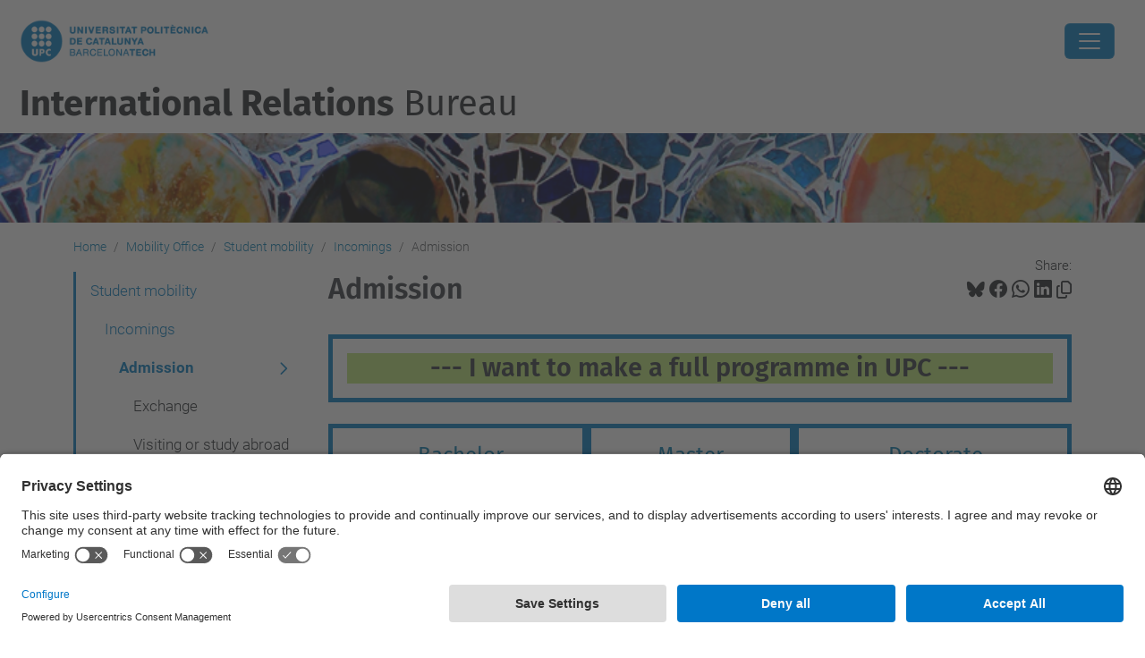

--- FILE ---
content_type: text/html;charset=utf-8
request_url: https://www.upc.edu/sri/en/mobility_office/students-mobility-office/incomings/admission
body_size: 8735
content:
<!DOCTYPE html>
<html xmlns="http://www.w3.org/1999/xhtml" class="h-100" lang="en" xml:lang="en">

<head><meta http-equiv="Content-Type" content="text/html; charset=UTF-8" />
  <title>Admission — International Relations Bureau — UPC. Universitat Politècnica de Catalunya</title>
  <link rel="preconnect" href="//app.usercentrics.eu" />
  <link rel="preconnect" href="//api.usercentrics.eu" />
  <link rel="preconnect" href="//privacy-proxy.usercentrics.eu" />
  <link rel="dns-prefetch" href="//app.usercentrics.eu" />
  <link rel="dns-prefetch" href="//api.usercentrics.eu" />
  <link rel="preload" href="/sri/++theme++genweb6.theme/stylesheets/fa.min.css" as="style" onload="this.onload=null;this.rel='stylesheet'" />
  <!-- <link rel="preload" href="//app.usercentrics.eu/browser-ui/latest/loader.js" as="script"/>
  <link rel="preload" href="//privacy-proxy.usercentrics.eu/latest/uc-block.bundle.js" as="script"/> -->
  <script>
    window.UC_UI_DOMAINS = {
      crossDomainConsentSharingIFrame: 'https://www.upc.edu/cross-domain-bridge.html',
    };
  </script>
  <script id="usercentrics-cmp" src="https://app.usercentrics.eu/browser-ui/latest/loader.js" data-settings-id="k73tMWYfS" async=""></script>
  <script type="application/javascript" src="https://privacy-proxy.usercentrics.eu/latest/uc-block.bundle.js"></script>
  <script>
    uc.deactivateBlocking([
      'HkocEodjb7', // Google Analytics is not blocked
      'BJ59EidsWQ', //GTM
      'mJTPU19oR', //Google adsense
    ]);
  </script>
  <script type="text/javascript" id="gtag-consent">
    window.dataLayer = window.dataLayer || [];

    function gtag() {
      dataLayer.push(arguments);
    }
    gtag("consent", "default", {
      ad_user_data: "denied",
      ad_personalization: "denied",
      ad_storage: "denied",
      analytics_storage: "denied",
      wait_for_update: 500
    });
    gtag("set", "ads_data_redaction", true);
  </script>
  <script defer="defer" type="application/javascript" src="/sri/++theme++genweb6.theme/js/dataTables.min.js"></script>
  <script defer="defer" type="application/javascript" src="/sri/++theme++genweb6.theme/js/select2.min.js"></script>
<meta charset="utf-8" /><meta name="twitter:card" content="summary" /><meta property="og:site_name" content="Gabinet de Relacions Internacionals i Empresa" /><meta property="og:title" content="Admission" /><meta property="twitter:title" content="Admission" /><meta property="og:type" content="website" /><meta property="og:description" content="" /><meta property="twitter:description" content="" /><meta property="og:url" content="https://www.upc.edu/sri/en/mobility_office/students-mobility-office/incomings/admission" /><meta property="twitter:url" content="https://www.upc.edu/sri/en/mobility_office/students-mobility-office/incomings/admission" /><meta property="og:image" content="https://www.upc.edu/sri/++resource++plone-logo.svg" /><meta property="twitter:image" content="https://www.upc.edu/sri/++resource++plone-logo.svg" /><meta property="og:image:type" content="image/png" /><meta name="robots" content="all" /><meta name="DC.date.created" content="2016-11-25T11:06:37+01:00" /><meta name="DC.date.modified" content="2020-04-19T12:51:13+01:00" /><meta name="DC.type" content="Page" /><meta name="DC.format" content="text/html" /><meta name="DC.language" content="en" /><meta name="DC.date.valid_range" content="2018/06/15 - " /><meta name="description" /><meta name="viewport" content="width=device-width, initial-scale=1.0" /><meta name="generator" content="Plone - https://plone.org/" /><link rel="alternate" hreflang="en" href="https://www.upc.edu/sri/en/mobility_office/students-mobility-office/incomings/admission/prova2" /><link rel="alternate" hreflang="x-default" href="https://www.upc.edu/sri/en/mobility_office/students-mobility-office/incomings/admission/prova2" /><link rel="canonical" href="https://www.upc.edu/sri/en/mobility_office/students-mobility-office/incomings/admission" /><link rel="preload icon" type="image/vnd.microsoft.icon" href="https://www.upc.edu/sri/en/favicon.ico?name=favicon.ico" /><link rel="mask-icon" href="https://www.upc.edu/sri/en/favicon.ico?name=favicon.ico" /><link href="https://www.upc.edu/sri/en/@@search" rel="search" title="Search this site" /><link data-bundle="easyform" href="https://www.upc.edu/sri/++webresource++b6e63fde-4269-5984-a67a-480840700e9a/++resource++easyform.css" media="all" rel="stylesheet" type="text/css" /><link data-bundle="mosaic-css" href="https://www.upc.edu/sri/++webresource++194c6646-85f9-57d9-9c89-31147d080b38/++plone++mosaic/mosaic.min.css" media="all" rel="stylesheet" type="text/css" /><link data-bundle="multilingual" href="https://www.upc.edu/sri/++webresource++4b25ebfe-4288-5cbe-b3d2-cfa66e33cd82/++resource++plone.app.multilingual.stylesheet/multilingual.css" media="all" rel="stylesheet" type="text/css" /><link data-bundle="plone-fullscreen" href="https://www.upc.edu/sri/++webresource++ac83a459-aa2c-5a45-80a9-9d3e95ae0847/++plone++static/plone-fullscreen/fullscreen.css" media="all" rel="stylesheet" type="text/css" /><link data-bundle="upc-bundle" href="https://www.upc.edu/sri/++webresource++14ff9cc0-0eda-5e21-a9bd-22687843ae35/++theme++genweb6.upc/stylesheets/theme-upc.min.css" media="all" rel="stylesheet" type="text/css" /><link href="https://www.upc.edu/sri/++webresource++d10d4e1f-c923-51c6-ba2c-64718f31d492//++theme++genweb6.theme/stylesheets/theme.min.css" media="all" rel="stylesheet" type="text/css" /><script>
  (function(i,s,o,g,r,a,m){i['GoogleAnalyticsObject']=r;i[r]=i[r]||function(){
  (i[r].q=i[r].q||[]).push(arguments)},i[r].l=1*new Date();a=s.createElement(o),
  m=s.getElementsByTagName(o)[0];a.async=1;a.src=g;m.parentNode.insertBefore(a,m)
  })(window,document,'script','//www.google-analytics.com/analytics.js','ga');

  ga('create', 'UA-1347227-22', 'auto');
  ga('send', 'pageview');

</script><script async="" src="https://www.googletagmanager.com/gtag/js?id=G-N9VY4SHC1C"></script><script>
  window.dataLayer = window.dataLayer || [];
  function gtag(){dataLayer.push(arguments);}
  gtag('js', new Date());

  gtag('config', 'G-N9VY4SHC1C');
</script><script data-bundle="plone-fullscreen" integrity="sha384-yAbXscL0aoE/0AkFhaGNz6d74lDy9Cz7PXfkWNqRnFm0/ewX0uoBBoyPBU5qW7Nr" src="https://www.upc.edu/sri/++webresource++6aa4c841-faf5-51e8-8109-90bd97e7aa07/++plone++static/plone-fullscreen/fullscreen.js"></script><script data-bundle="plone" integrity="sha384-VpRtef0in9VvJccUgGM+OKJxMlKkCjrUuv4dmkXUjfuBQMRjcDWGNmTYiPWFcckC" src="https://www.upc.edu/sri/++webresource++63fc8075-8d9c-52b0-bd0c-c7db8d9c785d/++plone++static/bundle-plone/bundle.min.js"></script><script data-bundle="datagridfield-bundle" integrity="sha384-ab8+ZO465yuhsQpCxqQ3u2HpLcOwNqxIS0HAA+laLWcfsX8+8SXtI9TSBzDJg9wf" src="https://www.upc.edu/sri/++webresource++b5050647-6b73-57ea-8cc2-e492b13e1606/++resource++collective.z3cform.datagridfield/datagridfield-remote.min.js"></script><script integrity="sha384-Z0c0O7SGparpXtqZ7DqB+2xYabbv4FwSW10MAxUzrFnDh7Bfxubjpre0f7AIxrKf" src="https://www.upc.edu/sri/++webresource++428ff13a-1bd4-583d-ba0b-b909e791367c//++theme++genweb6.theme/js/theme.min.js"></script></head>

<body class="d-flex flex-column h-100 col-content col-one frontend icons-on portaltype-document section-mobility_office site-en subsection-students-mobility-office subsection-students-mobility-office-incomings subsection-students-mobility-office-incomings-admission template-document_view thumbs-on userrole-anonymous viewpermission-view" id="visual-portal-wrapper" dir="ltr" data-base-url="https://www.upc.edu/sri/en/mobility_office/students-mobility-office/incomings/admission/prova2" data-view-url="https://www.upc.edu/sri/en/mobility_office/students-mobility-office/incomings/admission/prova2" data-portal-url="https://www.upc.edu/sri" data-i18ncatalogurl="https://www.upc.edu/sri/plonejsi18n" data-pat-pickadate="{&quot;date&quot;: {&quot;selectYears&quot;: 200}, &quot;time&quot;: {&quot;interval&quot;: 5 } }" data-pat-plone-modal="{&quot;actionOptions&quot;: {&quot;displayInModal&quot;: false}}"><div class="outer-wrapper flex-shrink-0">

    <header id="content-header" class="sticky-top">
      <div id="portal-top" class="w-100">
        


    <div id="header" class="d-flex align-items-center light-to-dark-theme">

        <a href="#main-container" class="d-none">Go to main content</a>

        <div id="portal-logos" class="d-flex me-4">
            <div id="logo-primary">

                <a href="https://www.upc.edu/en" target="_blank">

                    <img alt="Universitat Politècnica de Catalunya" title="Universitat Politècnica de Catalunya" class="img-desktop" src="https://www.upc.edu/sri/@@gw-logo" />

                </a>

                

            </div>

            
        </div>

        <nav id="portal-navbar" role="navigation" class="global-navigation ms-auto">

            <ul class="navbar-nav mb-2 mb-lg-0 align-items-center" id="portal-globalnav">
                <li class="home nav-item">
                    <a class="nav-link" href="https://www.upc.edu/sri/en">Home</a>
                </li>

                <li class="strategy nav-item"><a href="https://www.upc.edu/sri/en/strategy" target="_self" class="state-published nav-link">Strategy</a></li><li class="networks nav-item"><a href="https://www.upc.edu/sri/en/networks" target="_self" class="state-published nav-link">Networks</a></li><li class="agreements has_subtree nav-item"><a href="https://www.upc.edu/sri/en/agreements" target="_self" class="state-published nav-link" aria-haspopup="true">Agreements</a><input type="checkbox" class="opener" /><label for="navitem-agreements" role="button" aria-label="Agreements"></label><ul class="has_subtree dropdown"><li class="convenis-tots nav-item"><a href="https://www.upc.edu/sri/en/agreements/convenis-tots" target="_self" class="state-published nav-link">Agreements - ALL</a></li><li class="aaa nav-item"><a href="https://www.upc.edu/sri/en/agreements/aaa" target="_self" class="state-published nav-link">Agreements - EXCHANGE</a></li><li class="aa nav-item"><a href="https://www.upc.edu/sri/en/agreements/aa" target="_self" class="state-published nav-link">Agreements - DOUBLE DEGREE</a></li></ul></li><li class="international-promotion has_subtree nav-item"><a href="https://www.upc.edu/sri/en/international-promotion" target="_self" class="state-published nav-link" aria-haspopup="true">International Promotion</a><input type="checkbox" class="opener" /><label for="navitem-international-promotion" role="button" aria-label="International Promotion"></label><ul class="has_subtree dropdown"><li class="international-visits nav-item"><a href="https://www.upc.edu/sri/en/international-promotion/international-visits" target="_self" class="state-published nav-link">International Visits</a></li><li class="fairs nav-item"><a href="https://www.upc.edu/sri/en/international-promotion/fairs" target="_self" class="state-published nav-link">Fairs</a></li><li class="promotional-material nav-item"><a href="https://www.upc.edu/sri/en/international-promotion/promotional-material" target="_self" class="state-published nav-link">Promotional materials</a></li></ul></li><li class="mobility_office has_subtree current nav-item"><a href="https://www.upc.edu/sri/en/mobility_office" target="_self" class="state-published nav-link" aria-haspopup="true">Mobility Office</a><input type="checkbox" class="opener" /><label for="navitem-mobility_office" role="button" aria-label="Mobility Office"></label><ul class="has_subtree dropdown"><li class="students-mobility-office current nav-item"><a href="https://www.upc.edu/sri/en/mobility_office/students-mobility-office" target="_self" class="state-published nav-link">Student mobility</a></li><li class="academic-mobility-office nav-item"><a href="https://www.upc.edu/sri/en/mobility_office/academic-mobility-office" target="_self" class="state-published nav-link">Academic staff mobility</a></li><li class="administrative-staff-mobility nav-item"><a href="https://www.upc.edu/sri/en/mobility_office/administrative-staff-mobility" target="_self" class="state-published nav-link">Administrative staff mobility</a></li><li class="links-of-interest nav-item"><a href="https://www.upc.edu/sri/en/mobility_office/links-of-interest" target="_self" class="state-published nav-link">ENJOY BARCELONA</a></li><li class="copy_of_werupc nav-item"><a href="https://www.upc.edu/sri/en/mobility_office/copy_of_werupc" target="_self" class="state-published nav-link">#WeRUPC</a></li></ul></li><li class="internationalevents has_subtree nav-item"><a href="https://www.upc.edu/sri/en/internationalevents" target="_self" class="state-published nav-link" aria-haspopup="true">Events</a><input type="checkbox" class="opener" /><label for="navitem-internationalevents" role="button" aria-label="Events"></label><ul class="has_subtree dropdown"><li class="upcomingevents nav-item"><a href="https://www.upc.edu/sri/en/internationalevents/upcomingevents" target="_self" class="state-published nav-link">Upcoming events</a></li><li class="pastevents nav-item"><a href="https://www.upc.edu/sri/en/internationalevents/pastevents" target="_self" class="state-published nav-link">Past events</a></li></ul></li><li class="bureau has_subtree nav-item"><a href="https://www.upc.edu/sri/en/bureau" target="_self" class="state-published nav-link" aria-haspopup="true">About us</a><input type="checkbox" class="opener" /><label for="navitem-bureau" role="button" aria-label="About us"></label><ul class="has_subtree dropdown"><li class="where-we-are nav-item"><a href="https://www.upc.edu/sri/en/bureau/where-we-are" target="_self" class="state-published nav-link">Where we are</a></li><li class="who-we-are nav-item"><a href="https://www.upc.edu/sri/en/bureau/who-we-are" target="_self" class="state-published nav-link">Who we are</a></li><li class="mission-and-functions-1 nav-item"><a href="https://www.upc.edu/sri/en/bureau/mission-and-functions-1" target="_self" class="state-published nav-link">What we do</a></li><li class="vision-and-challenges nav-item"><a href="https://www.upc.edu/sri/en/bureau/vision-and-challenges" target="_self" class="state-published nav-link">Vision and Challenges</a></li><li class="values-1 nav-item"><a href="https://www.upc.edu/sri/en/bureau/values-1" target="_self" class="state-published nav-link">Values</a></li><li class="recipients nav-item"><a href="https://www.upc.edu/sri/en/bureau/recipients" target="_self" class="state-published nav-link">Recipients</a></li><li class="activity-map-1 nav-item"><a href="https://www.upc.edu/sri/en/bureau/activity-map-1" target="_self" class="state-published nav-link">Activity Map</a></li><li class="indicators-1 nav-item"><a href="https://www.upc.edu/sri/en/bureau/indicators-1" target="_self" class="state-published nav-link">Indicators</a></li><li class="contact-form-and-suggestions-mailbox nav-item"><a href="https://www.upc.edu/sri/en/bureau/contact-form-and-suggestions-mailbox" target="_self" class="state-published nav-link">Contact form and suggestions mailbox</a></li></ul></li>

                

                    <li class="nav-item nav-action">

                        <a title="Log in" href="https://www.upc.edu/sri/en/mobility_office/students-mobility-office/incomings/admission/prova2/login" id="personaltools-login" icon="person-fill">

                        <i class="bi bi-person-fill" title="Log in" alt="Log in"></i>
                        </a>

                    </li>

                

                

                    <li class="has_subtree nav-item nav-lang">

                        <a href="#" class="nav-link" aria-haspopup="true">
                            <i class="bi bi-globe" alt="alt" title="title"></i>
                        </a>

                        <ul class="has_subtree dropdown">
                            <li class="nav-item">
                                <a class="nav-link" href="https://www.upc.edu/sri/ca?set_language=ca">
                                    <span>Català</span>
                                </a>
                            </li>
                            <li class="nav-item">
                                <a class="nav-link" href="https://www.upc.edu/sri/es?set_language=es">
                                    <span>Español</span>
                                </a>
                            </li>
                        </ul>
                    </li>

                
            </ul>
        </nav>

        <div id="portal-searchbox" class="nav-item">

            

    <form id="searchGadget_form" action="https://www.upc.edu/sri/en/@@search" role="search" class="d-flex pat-livesearch show_images " data-pat-livesearch="ajaxUrl:https://www.upc.edu/sri/en/@@ajax-search">

        <label class="hiddenStructure" for="searchGadget">Search Site</label>

        

            <input name="SearchableText" type="text" size="18" id="searchGadget" title="Search Site" placeholder="Search Site" class="searchField form-control me-3" />

            

            

        

        <button class="searchButton" type="submit" alt="alt" aria-label="aria-label"><i class="bi bi-search" alt="alt" title="title"></i></button>

        <div id="portal-advanced-search" class="hiddenStructure">

            <a href="https://www.upc.edu/sri/en/@@search">Advanced Search…</a>

        </div>

    </form>


        </div>

        <div id="portal-navbar-mobile" class="d-none ms-auto" role="navigation">

            <nav class="navbar navbar-dark">

                <div class="container-fluid">

                    <button class="navbar-toggler" type="button" data-bs-toggle="offcanvas" aria-label="Close" data-bs-target="#gwMobileNavbar" aria-controls="gwMobileNavbar">

                    <span class="navbar-toggler-icon"></span>

                    </button>

                    <div class="offcanvas offcanvas-end text-bg-dark" tabindex="-1" id="gwMobileNavbar" aria-labelledby="gwMobileNavbarLabel">

                        <div class="offcanvas-header">

                            <p class="h5">Menú</p>
                            <button type="button" class="btn-close btn-close-white" data-bs-dismiss="offcanvas" aria-label="Close"></button>

                        </div>

                        <div class="offcanvas-body">

                            <div class="d-flex mt-3 mb-2" role="search">

                                <div id="portal-searchbox-mobile" class="nav-item">

                                    

    <form id="searchGadget_form_mobile" action="https://www.upc.edu/sri/en/@@search" role="search" class="d-flex pat-livesearch show_images " data-pat-livesearch="ajaxUrl:https://www.upc.edu/sri/en/@@ajax-search">

        <label class="hiddenStructure" for="searchGadget_mobile">Search Site</label>

        

            <input name="SearchableText" type="text" size="18" id="searchGadget_mobile" title="Search Site" placeholder="Search Site" class="searchField form-control me-3" />

            

            

        

        <button class="searchButton" type="submit" alt="alt" aria-label="aria-label"><i class="bi bi-search" alt="alt" title="title"></i></button>

        <div id="portal-advanced-search_mobile" class="hiddenStructure">

            <a href="https://www.upc.edu/sri/en/@@search">Advanced Search…</a>

        </div>

    </form>



                                </div>

                            </div>

                            <ul class="navbar-nav justify-content-end flex-grow-1 pe-3">

                                <li class="nav-item">

                                    <a class="nav-link" href="https://www.upc.edu/sri/en">Home</a>

                                </li>

                                

                                    <li class="ps-3"><hr class="mt-1 mb-1" /></li>

                                    <li class="strategy nav-item"><a href="https://www.upc.edu/sri/en/strategy" target="_self" class="state-published nav-link">Strategy</a></li><li class="networks nav-item"><a href="https://www.upc.edu/sri/en/networks" target="_self" class="state-published nav-link">Networks</a></li><li class="agreements has_subtree nav-item"><a href="https://www.upc.edu/sri/en/agreements" target="_self" class="state-published nav-link" aria-haspopup="true">Agreements</a><input type="checkbox" class="opener" /><label for="navitem-agreements" role="button" aria-label="Agreements"></label><ul class="has_subtree dropdown"><li class="convenis-tots nav-item"><a href="https://www.upc.edu/sri/en/agreements/convenis-tots" target="_self" class="state-published nav-link">Agreements - ALL</a></li><li class="aaa nav-item"><a href="https://www.upc.edu/sri/en/agreements/aaa" target="_self" class="state-published nav-link">Agreements - EXCHANGE</a></li><li class="aa nav-item"><a href="https://www.upc.edu/sri/en/agreements/aa" target="_self" class="state-published nav-link">Agreements - DOUBLE DEGREE</a></li></ul></li><li class="international-promotion has_subtree nav-item"><a href="https://www.upc.edu/sri/en/international-promotion" target="_self" class="state-published nav-link" aria-haspopup="true">International Promotion</a><input type="checkbox" class="opener" /><label for="navitem-international-promotion" role="button" aria-label="International Promotion"></label><ul class="has_subtree dropdown"><li class="international-visits nav-item"><a href="https://www.upc.edu/sri/en/international-promotion/international-visits" target="_self" class="state-published nav-link">International Visits</a></li><li class="fairs nav-item"><a href="https://www.upc.edu/sri/en/international-promotion/fairs" target="_self" class="state-published nav-link">Fairs</a></li><li class="promotional-material nav-item"><a href="https://www.upc.edu/sri/en/international-promotion/promotional-material" target="_self" class="state-published nav-link">Promotional materials</a></li></ul></li><li class="mobility_office has_subtree current nav-item"><a href="https://www.upc.edu/sri/en/mobility_office" target="_self" class="state-published nav-link" aria-haspopup="true">Mobility Office</a><input type="checkbox" class="opener" /><label for="navitem-mobility_office" role="button" aria-label="Mobility Office"></label><ul class="has_subtree dropdown"><li class="students-mobility-office current nav-item"><a href="https://www.upc.edu/sri/en/mobility_office/students-mobility-office" target="_self" class="state-published nav-link">Student mobility</a></li><li class="academic-mobility-office nav-item"><a href="https://www.upc.edu/sri/en/mobility_office/academic-mobility-office" target="_self" class="state-published nav-link">Academic staff mobility</a></li><li class="administrative-staff-mobility nav-item"><a href="https://www.upc.edu/sri/en/mobility_office/administrative-staff-mobility" target="_self" class="state-published nav-link">Administrative staff mobility</a></li><li class="links-of-interest nav-item"><a href="https://www.upc.edu/sri/en/mobility_office/links-of-interest" target="_self" class="state-published nav-link">ENJOY BARCELONA</a></li><li class="copy_of_werupc nav-item"><a href="https://www.upc.edu/sri/en/mobility_office/copy_of_werupc" target="_self" class="state-published nav-link">#WeRUPC</a></li></ul></li><li class="internationalevents has_subtree nav-item"><a href="https://www.upc.edu/sri/en/internationalevents" target="_self" class="state-published nav-link" aria-haspopup="true">Events</a><input type="checkbox" class="opener" /><label for="navitem-internationalevents" role="button" aria-label="Events"></label><ul class="has_subtree dropdown"><li class="upcomingevents nav-item"><a href="https://www.upc.edu/sri/en/internationalevents/upcomingevents" target="_self" class="state-published nav-link">Upcoming events</a></li><li class="pastevents nav-item"><a href="https://www.upc.edu/sri/en/internationalevents/pastevents" target="_self" class="state-published nav-link">Past events</a></li></ul></li><li class="bureau has_subtree nav-item"><a href="https://www.upc.edu/sri/en/bureau" target="_self" class="state-published nav-link" aria-haspopup="true">About us</a><input type="checkbox" class="opener" /><label for="navitem-bureau" role="button" aria-label="About us"></label><ul class="has_subtree dropdown"><li class="where-we-are nav-item"><a href="https://www.upc.edu/sri/en/bureau/where-we-are" target="_self" class="state-published nav-link">Where we are</a></li><li class="who-we-are nav-item"><a href="https://www.upc.edu/sri/en/bureau/who-we-are" target="_self" class="state-published nav-link">Who we are</a></li><li class="mission-and-functions-1 nav-item"><a href="https://www.upc.edu/sri/en/bureau/mission-and-functions-1" target="_self" class="state-published nav-link">What we do</a></li><li class="vision-and-challenges nav-item"><a href="https://www.upc.edu/sri/en/bureau/vision-and-challenges" target="_self" class="state-published nav-link">Vision and Challenges</a></li><li class="values-1 nav-item"><a href="https://www.upc.edu/sri/en/bureau/values-1" target="_self" class="state-published nav-link">Values</a></li><li class="recipients nav-item"><a href="https://www.upc.edu/sri/en/bureau/recipients" target="_self" class="state-published nav-link">Recipients</a></li><li class="activity-map-1 nav-item"><a href="https://www.upc.edu/sri/en/bureau/activity-map-1" target="_self" class="state-published nav-link">Activity Map</a></li><li class="indicators-1 nav-item"><a href="https://www.upc.edu/sri/en/bureau/indicators-1" target="_self" class="state-published nav-link">Indicators</a></li><li class="contact-form-and-suggestions-mailbox nav-item"><a href="https://www.upc.edu/sri/en/bureau/contact-form-and-suggestions-mailbox" target="_self" class="state-published nav-link">Contact form and suggestions mailbox</a></li></ul></li>

                                

                                

                                    

                                        <li class="ps-3"><hr class="mt-1 mb-1" /></li>

                                        <li class="nav-item">

                                            <a href="https://www.upc.edu/sri/en/mobility_office/students-mobility-office/incomings/admission/prova2/login" title="Log in" id="personaltools-login-mobile">

                                                <span>Log in</span>
                                            </a>

                                        </li>

                                    

                                

                                

                                    

                                        <li class="ps-3"><hr class="mt-1 mb-1" /></li>

                                        <li class="nav-item">

                                            <a class="nav-link" href="https://www.upc.edu/sri/ca?set_language=ca">

                                                <span>Català</span>

                                            </a>

                                        </li>
                                        <li class="nav-item">

                                            <a class="nav-link" href="https://www.upc.edu/sri/es?set_language=es">

                                                <span>Español</span>

                                            </a>

                                        </li>

                                    

                                

                            </ul>
                        </div>
                    </div>
                </div>
            </nav>
        </div>
    </div>



      </div>
    </header>

    <div id="above-content-wrapper">
      <div id="viewlet-above-content">



    <div id="hero" class="light-to-dark-theme image-hero content-hero" style="--bg-img-url: url(https://www.upc.edu/sri/@@gw-hero)">

        

        

        

            <section>

                

                

                <img alt="" src="https://www.upc.edu/sri/@@gw-hero" />

            </section>

        

        <div class="site_title">

            

                

                <div class="h1">
                    <a accesskey="1" class="text-decoration-none" href="https://www.upc.edu/sri/en">
                        <strong>International Relations</strong> Bureau
                    </a>
                </div>

            

        </div>

        

    </div>





<nav id="portal-breadcrumbs" aria-label="breadcrumb" label_breadcrumb="label_breadcrumb">
  <div class="container">
    <ol class="breadcrumb">
      <li class="breadcrumb-item"><a href="https://www.upc.edu/sri/en">Home</a></li>
      
        <li class="breadcrumb-item"><a href="https://www.upc.edu/sri/en/mobility_office">Mobility Office</a></li>
        
      
        <li class="breadcrumb-item"><a href="https://www.upc.edu/sri/en/mobility_office/students-mobility-office">Student mobility</a></li>
        
      
        <li class="breadcrumb-item"><a href="https://www.upc.edu/sri/en/mobility_office/students-mobility-office/incomings">Incomings</a></li>
        
      
        
        <li class="breadcrumb-item active" aria-current="page">Admission</li>
      
    </ol>
  </div>
</nav>
</div>
    </div>

    <div class="container">
      <div class="row">
        <aside id="global_statusmessage" class="col-12">
      

      <div>
      </div>
    </aside>
      </div>
      <main id="main-container" class="row">
        <section id="portal-column-content">

      

      

        

          <article id="content">

            

              <header>

                <div id="viewlet-above-content-title"><span id="social-tags-body" itemscope="" itemtype="http://schema.org/WebPage" style="display: none">
  <span itemprop="name">Admission</span>
  <span itemprop="description"></span>
  <span itemprop="url">https://www.upc.edu/sri/en/mobility_office/students-mobility-office/incomings/admission</span>
  <span itemprop="image">https://www.upc.edu/sri/++resource++plone-logo.svg</span>
</span>

<div id="social_tags">

  <p class="fs-s mb-0">
    Share:
  </p>

  

    <a target="_blank" href="https://bsky.app/intent/compose?text=Admission https://www.upc.edu/sri/resolveuid/9320cafad02b4b2d8a4999a1ef7820c2" title="Bluesky">

      <i class="fa-brands fa-bluesky"></i>

    </a>

    

  

    <a target="_blank" href="https://www.facebook.com/sharer/sharer.php?u=https://www.upc.edu/sri/resolveuid/9320cafad02b4b2d8a4999a1ef7820c2" title="Facebook">

      <i class="bi bi-facebook"></i>

    </a>

    

  

    <a target="_blank" href="https://wa.me/?text=Admission https://www.upc.edu/sri/resolveuid/9320cafad02b4b2d8a4999a1ef7820c2" title="Whatsapp">

      <i class="bi bi-whatsapp"></i>

    </a>

    

  

    <a target="_blank" href="https://www.linkedin.com/sharing/share-offsite?url=https://www.upc.edu/sri/resolveuid/9320cafad02b4b2d8a4999a1ef7820c2" title="Linkedin">

      <i class="bi bi-linkedin"></i>

    </a>

    

  

    

    <a href="#" data-bs-toggle="tooltip" id="copy-universal-link" data-url="https://www.upc.edu/sri/resolveuid/9320cafad02b4b2d8a4999a1ef7820c2" aria-label="Copied!" data-bs-title="Copied!" data-bs-original-title="Copy link">

      <i class="fa-regular fa-copy"></i>

    </a>

  

</div>
</div>

                
                  <h1>Admission</h1>

                

                <div id="viewlet-below-content-title"></div>

                
                  

                

                <div id="viewlet-below-content-description"></div>

              </header>

              <div id="viewlet-above-content-body">


</div>

              <div id="content-core">
                
      

        <section id="section-text">
          <div class="" id="parent-fieldname-text"><div class="destacatQuadres">
<div class="destacatQuadresDins">
<h2 class="green-background" style="text-align: center; ">--- <span class="internal-link">I want to make a full programme in UPC ---</span></h2>
</div>
</div>
<table class="plain">
<tbody>
<tr>
<td>
<div class="destacatQuadres">
<div class="destacatQuadresDins">
<h4 style="text-align: center; "><a class="internal-link" href="https://www.upc.edu/sri/en/mobility_office/students-mobility-office/incomings/admission/bachelor" target="_self"> <span class="internal-link">Bachelor</span></a></h4>
</div>
</div>
</td>
<td>
<div class="destacatQuadres">
<div class="destacatQuadresDins">
<h4 style="text-align: center; "><a class="internal-link" href="https://www.upc.edu/sri/en/mobility_office/students-mobility-office/incomings/admission/bachelor" target="_self"> </a><a class="internal-link" href="https://www.upc.edu/sri/en/mobility_office/students-mobility-office/incomings/admission/master" target="_self"><span class="external-link"><span class="internal-link"><span class="internal-link">Master</span></span></span></a></h4>
</div>
</div>
</td>
<td>
<div class="destacatQuadres">
<div class="destacatQuadresDins">
<h4 style="text-align: center; "><a class="internal-link" href="https://www.upc.edu/sri/en/mobility_office/students-mobility-office/incomings/admission/phd" target="_self"> Doctorate</a></h4>
</div>
</div>
</td>
</tr>
<tr>
<td></td>
<td></td>
<td></td>
</tr>
</tbody>
</table>
<div class="destacatQuadres">
<div class="destacatQuadresDins">
<h2 class="blueDark-background" style="text-align: center; ">--- <span class="internal-link">I want to make a stay in UPC ---</span></h2>
</div>
</div>
<table class="plain">
<tbody>
<tr>
<td>
<div class="destacatQuadres">
<div class="destacatQuadresDins">
<h4 style="text-align: center; "><a class="internal-link" href="https://www.upc.edu/sri/en/mobility_office/students-mobility-office/incomings/admission/exchange/exchange" target="_self"> Exchange </a><br />(Erasmus+, UNITECH, CINDA, <br />Smile-Magalhaes, others)</h4>
</div>
</div>
</td>
<td>
<div class="destacatQuadres">
<div class="destacatQuadresDins">
<h4 style="text-align: center; "> <a class="internal-link" href="https://www.upc.edu/sri/en/mobility_office/students-mobility-office/incomings/admission/visiting-or-study-abroad/visiting-or-study-abroad" target="_self">Visiting student</a></h4>
<p> </p>
</div>
</div>
</td>
<td>
<div class="destacatQuadres">
<div class="destacatQuadresDins">
<h4 style="text-align: center; "><a class="internal-link" href="https://www.upc.edu/sri/en/mobility_office/students-mobility-office/incomings/admission/intership-at-upc/intership-at-upc" target="_self">Internship in UPC</a></h4>
<p> </p>
</div>
</div>
</td>
</tr>
<tr>
<td>
<div class="destacatQuadres">
<div class="destacatQuadresDins">
<h4 style="text-align: center; "><a class="internal-link" href="https://www.upc.edu/sri/en/mobility_office/students-mobility-office/incomings/admission/phd-research-stay/phd-research-stay" target="_self"> A Doctorate stay</a></h4>
<p> </p>
</div>
</div>
</td>
<td>
<div class="destacatQuadres">
<div class="destacatQuadresDins">
<h4 style="text-align: center; "><a class="internal-link" href="https://www.upc.edu/sri/en/mobility_office/students-mobility-office/incomings/admission/summer-course-at-upc/summer-course-at-upc" target="_self"> Summer course</a></h4>
<p> </p>
</div>
</div>
</td>
<td></td>
<td></td>
</tr>
</tbody>
</table></div>
        </section>

      
    
              </div>

              <div id="viewlet-below-content-body">






</div>

            
            <footer>
              <div id="viewlet-below-content">




</div>
            </footer>
          </article>
        
      

      
    </section>
        <aside id="portal-column-one">
        
      
        

    <div class="portletWrapper" id="portletwrapper-706c6f6e652e6c656674636f6c756d6e0a636f6e746578740a2f3233342f7372692f656e0a6e617669676174696f6e" data-portlethash="706c6f6e652e6c656674636f6c756d6e0a636f6e746578740a2f3233342f7372692f656e0a6e617669676174696f6e">

  <div class="card portlet portletNavigationTree">

    <div class="card-header hiddenStructure">

      <h2 class="portlet-title">Navigation</h2>
    </div>

    <nav class="card-body">
      <ul class="navTree navTreeLevel0">
        
        



<li class="navTreeItem visualNoMarker navTreeItemInPath navTreeFolderish section-students-mobility-office">

    

        <a href="https://www.upc.edu/sri/en/mobility_office/students-mobility-office" title="" class="state-published navTreeItemInPath navTreeFolderish " target="_self">

            

            

            

            Student mobility
        </a>
        
            <ul class="navTree navTreeLevel1">
                



<li class="navTreeItem visualNoMarker navTreeItemInPath navTreeFolderish section-incomings">

    

        <a href="https://www.upc.edu/sri/en/mobility_office/students-mobility-office/incomings" title="" class="state-published navTreeItemInPath navTreeFolderish " target="_self">

            

            

            

            Incomings
        </a>
        
            <ul class="navTree navTreeLevel2">
                



<li class="navTreeItem visualNoMarker navTreeCurrentNode navTreeFolderish section-admission">

    

        <a href="https://www.upc.edu/sri/en/mobility_office/students-mobility-office/incomings/admission" title="" class="state-published navTreeCurrentItem navTreeCurrentNode navTreeFolderish " target="_self">

            

            

            

            Admission
        </a>
        
            <ul class="navTree navTreeLevel3">
                



<li class="navTreeItem visualNoMarker navTreeFolderish section-exchange">

    

        <a href="https://www.upc.edu/sri/en/mobility_office/students-mobility-office/incomings/admission/exchange" title="" class="state-published navTreeFolderish " target="_self">

            

            

            

            Exchange
        </a>
        

    
</li>

<li class="navTreeItem visualNoMarker navTreeFolderish section-visiting-or-study-abroad">

    

        <a href="https://www.upc.edu/sri/en/mobility_office/students-mobility-office/incomings/admission/visiting-or-study-abroad" title="" class="state-published navTreeFolderish " target="_self">

            

            

            

            Visiting or study abroad
        </a>
        

    
</li>

<li class="navTreeItem visualNoMarker navTreeFolderish section-bachelor">

    

        <a href="https://www.upc.edu/sri/en/mobility_office/students-mobility-office/incomings/admission/bachelor" title="" class="state-published navTreeFolderish " target="_self">

            

            

            

            Bachelor
        </a>
        

    
</li>

<li class="navTreeItem visualNoMarker navTreeFolderish section-master">

    

        <a href="https://www.upc.edu/sri/en/mobility_office/students-mobility-office/incomings/admission/master" title="" class="state-published navTreeFolderish " target="_self">

            

            

            

            Master
        </a>
        

    
</li>

<li class="navTreeItem visualNoMarker navTreeFolderish section-phd">

    

        <a href="https://www.upc.edu/sri/en/mobility_office/students-mobility-office/incomings/admission/phd" title="" class="state-published navTreeFolderish " target="_self">

            

            

            

            PhD
        </a>
        

    
</li>

<li class="navTreeItem visualNoMarker navTreeFolderish section-phd-research-stay">

    

        <a href="https://www.upc.edu/sri/en/mobility_office/students-mobility-office/incomings/admission/phd-research-stay" title="" class="state-published navTreeFolderish " target="_self">

            

            

            

            PhD research stay
        </a>
        

    
</li>

<li class="navTreeItem visualNoMarker navTreeFolderish section-intership-at-upc">

    

        <a href="https://www.upc.edu/sri/en/mobility_office/students-mobility-office/incomings/admission/intership-at-upc" title="" class="state-published navTreeFolderish " target="_self">

            

            

            

            Intership at UPC
        </a>
        

    
</li>

<li class="navTreeItem visualNoMarker navTreeFolderish section-summer-course-at-upc">

    

        <a href="https://www.upc.edu/sri/en/mobility_office/students-mobility-office/incomings/admission/summer-course-at-upc" title="" class="state-published navTreeFolderish " target="_self">

            

            

            

            Summer course at UPC
        </a>
        

    
</li>




            </ul>
        

    
</li>

<li class="navTreeItem visualNoMarker navTreeFolderish section-contact-us">

    

        <a href="https://www.upc.edu/sri/en/mobility_office/students-mobility-office/incomings/contact-us" title="" class="state-published navTreeFolderish " target="_self">

            

            

            

            Contact us
        </a>
        

    
</li>

<li class="navTreeItem visualNoMarker navTreeFolderish section-prepare-your-trip">

    

        <a href="https://www.upc.edu/sri/en/mobility_office/students-mobility-office/incomings/prepare-your-trip" title="" class="state-published navTreeFolderish " target="_self">

            

            

            

            Prepare your trip
        </a>
        

    
</li>

<li class="navTreeItem visualNoMarker navTreeFolderish section-arrival-and-transports">

    

        <a href="https://www.upc.edu/sri/en/mobility_office/students-mobility-office/incomings/arrival-and-transports" title="" class="state-published navTreeFolderish " target="_self">

            

            

            

            Arrival and transports
        </a>
        

    
</li>

<li class="navTreeItem visualNoMarker navTreeFolderish section-first-steps">

    

        <a href="https://www.upc.edu/sri/en/mobility_office/students-mobility-office/incomings/first-steps" title="" class="state-published navTreeFolderish " target="_self">

            

            

            

            First steps
        </a>
        

    
</li>

<li class="navTreeItem visualNoMarker navTreeFolderish section-legal-issues">

    

        <a href="https://www.upc.edu/sri/en/mobility_office/students-mobility-office/incomings/legal-issues" title="" class="state-published navTreeFolderish " target="_self">

            

            

            

            Legal issues
        </a>
        

    
</li>

<li class="navTreeItem visualNoMarker navTreeFolderish section-during-your-stay">

    

        <a href="https://www.upc.edu/sri/en/mobility_office/students-mobility-office/incomings/during-your-stay" title="" class="state-published navTreeFolderish " target="_self">

            

            

            

            During your stay
        </a>
        

    
</li>

<li class="navTreeItem visualNoMarker navTreeFolderish section-important-issues">

    

        <a href="https://www.upc.edu/sri/en/mobility_office/students-mobility-office/incomings/important-issues" title="" class="state-published navTreeFolderish " target="_self">

            

            

            

            Important issues
        </a>
        

    
</li>

<li class="navTreeItem visualNoMarker navTreeFolderish section-studying-at-the-upc">

    

        <a href="https://www.upc.edu/sri/en/mobility_office/students-mobility-office/incomings/studying-at-the-upc" title="" class="state-published navTreeFolderish " target="_self">

            

            

            

            Studying at the UPC
        </a>
        

    
</li>




            </ul>
        

    
</li>

<li class="navTreeItem visualNoMarker navTreeFolderish section-outgoings">

    

        <a href="https://www.upc.edu/sri/en/mobility_office/students-mobility-office/outgoings" title="" class="state-published navTreeFolderish " target="_self">

            

            

            

            Outgoings
        </a>
        

    
</li>

<li class="navTreeItem visualNoMarker section-copy_of_nie-card-renewal">

    

        <a href="https://www.upc.edu/sri/en/mobility_office/students-mobility-office/copy_of_nie-card-renewal" title="" class="state-published " target="_self">

            

            

            

            NIE card renewal
        </a>
        

    
</li>

<li class="navTreeItem visualNoMarker navTreeFolderish section-orientation-week">

    

        <a href="https://www.upc.edu/sri/en/mobility_office/students-mobility-office/orientation-week" title=" " class="state-published navTreeFolderish " target="_self">

            

            

            

            Orientation Week UPC for international students
        </a>
        

    
</li>

<li class="navTreeItem visualNoMarker navTreeFolderish section-unitech">

    

        <a href="https://www.upc.edu/sri/en/mobility_office/students-mobility-office/unitech" title="" class="state-published navTreeFolderish " target="_self">

            

            

            

            unitech
        </a>
        

    
</li>




            </ul>
        

    
</li>

<li class="navTreeItem visualNoMarker navTreeFolderish section-academic-mobility-office">

    

        <a href="https://www.upc.edu/sri/en/mobility_office/academic-mobility-office" title="" class="state-published navTreeFolderish " target="_self">

            

            

            

            Academic staff mobility
        </a>
        

    
</li>

<li class="navTreeItem visualNoMarker navTreeFolderish section-administrative-staff-mobility">

    

        <a href="https://www.upc.edu/sri/en/mobility_office/administrative-staff-mobility" title="" class="state-published navTreeFolderish " target="_self">

            

            

            

            Administrative staff mobility
        </a>
        

    
</li>

<li class="navTreeItem visualNoMarker navTreeFolderish section-links-of-interest">

    

        <a href="https://www.upc.edu/sri/en/mobility_office/links-of-interest" title="" class="state-published navTreeFolderish " target="_self">

            

            

            

            ENJOY BARCELONA
        </a>
        

    
</li>

<li class="navTreeItem visualNoMarker section-copy_of_werupc">

    

        <a href="https://www.upc.edu/sri/en/mobility_office/copy_of_werupc" title="" class="state-published " target="_self">

            

            

            

            #WeRUPC
        </a>
        

    
</li>




      </ul>
    </nav>

  </div>


</div>





      
    </aside>
      </main>
      <!--/row-->
    </div>
    <!--/container-->

    <footer id="portal-footer-wrapper" class="mt-auto">
      <div id="portal-footer">

      <div id="footer-contact" role="contentinfo">

    <div class="row">

      <div class="col-md-4 map">
        <h2>Where we are</h2>
        <iframe class="footer-contact-map" width="100%" height="300" frameborder="0" scrolling="no" marginheight="0" marginwidth="0" src="https://maps.google.com/maps?width=100%&amp;height=300&amp;hl=en&amp;q=Campus%20Diagonal%20Nord.%20Edifici%20VX%20(Vèrtex).%20Pl.%20Eusebi%20Güell,%206.%2008034%20Barcelona+()&amp;t=&amp;z=15&amp;ie=UTF8&amp;iwloc=B&amp;output=embed" title="Campus Diagonal Nord, Building VX (Vèrtex). Pl. Eusebi Güell, 6 08034 Barcelona">
          Google Maps
        </iframe>
        
      </div>

      <div class="col-md-3 offset-md-1 contact">
        <h2>Contact</h2>

        

        <address>
          <p><span style="color: #ecf0f1; font-size: 18pt; font-weight: 300; text-align: var(--bs-body-text-align);">International Relations Bureau</span></p>
<address>
<p>Campus Diagonal Nord, Building VX (Vèrtex). Pl. Eusebi Güell, 6 08034 Barcelona</p>
<p><span>Tel.</span>:<span> </span><span>93 4137505</span></p>
<p><span>E-mail</span>:<span> </span><a href="mailto:international@upc.edu">international@upc.edu</a></p>
<p><a href="https://directori.upc.edu/directori/dadesUE.jsp?id=111" rel="noopener" target="_blank">Directory UPC</a></p>
<p><a href="https://www.upc.edu/sri/en/contact">Contact form and suggestions mailbox</a></p>
</address>

          
        </address>

      </div>

      <div class="col-md-3 offset-md-1">

        

          <div class="xarxes_socials">

            <h2>Social networks list</h2>

            

              <a target="_blank" href="https://www.instagram.com/upc_international/" title="Instagram, (open link in a new window)" alt="Instagram, (open link in a new window)">

                

                  <i class="bi bi bi-instagram"></i>

                  

                

              </a>
            

              <a target="_blank" href="https://www.facebook.com/UPCInternational" title="Facebook, (open link in a new window)" alt="Facebook, (open link in a new window)">

                

                  <i class="bi bi bi-facebook"></i>

                  

                

              </a>
            

          </div>

        

      </div>

    </div>

  </div><div id="footer-complementary" data-class="dark-theme" data-img="https://www.upc.edu/sri/@@gw-hero">

    <div class="row">

        <div class="col-md-4 text-primary">
            <p><strong>© UPC</strong> Internationals Relations Bureau</p>
        </div>

        <div class="col-md-8">
            <nav id="complimentary-footer-nav" aria-label="Complimenatary-footer">
                <ul id="footer-menu-complementari" class="footer-container">

                    <li>
                        <span class="text-muted me-2">Powered by</span>
                        <a href="https://genweb.upc.edu/ca" target="_blank">
                            <img title="genweb UPC" alt="genweb UPC" class="logoGenwebUPC" loading="lazy" src="https://www.upc.edu/sri/++theme++genweb6.theme/img/genwebUPC.webp" />
                        </a>
                    </li>

                    

                    <li>
                        <a accesskey="3" href="https://www.upc.edu/sri/en/sitemap" target="_self">Site Map</a>
                    </li>

                    <li>
                        <a accesskey="0" href="https://www.upc.edu/sri/en/accessibility" target="_self">Accessibility</a>
                    </li>

                    <li>
                        <a href="https://www.upc.edu/en/disclaimer" target="_blank">Disclaimer</a>
                    </li>

                    <li>
                        <a href="#" target="_self" onclick="UC_UI.showSecondLayer();">Privacy Settings</a>
                    </li>
                </ul>
            </nav>
        </div>
    </div>
</div></div>
    </footer>
  </div><!--/outer-wrapper --><aside id="back-to-top">
    <a href="#" class="back-to-top" aria-label="Anar al començament de la pàgina">
      <svg xmlns="http://www.w3.org/2000/svg" width="16" height="16" fill="currentColor" class="bi bi-arrow-up-circle-fill" viewbox="0 0 16 16" title="Anar al començament de la pàgina">
        <path d="M16 8A8 8 0 1 0 0 8a8 8 0 0 0 16 0zm-7.5 3.5a.5.5 0 0 1-1 0V5.707L5.354 7.854a.5.5 0 1 1-.708-.708l3-3a.5.5 0 0 1 .708 0l3 3a.5.5 0 0 1-.708.708L8.5 5.707V11.5z"></path>
      </svg>
    </a>
  </aside></body>

</html>